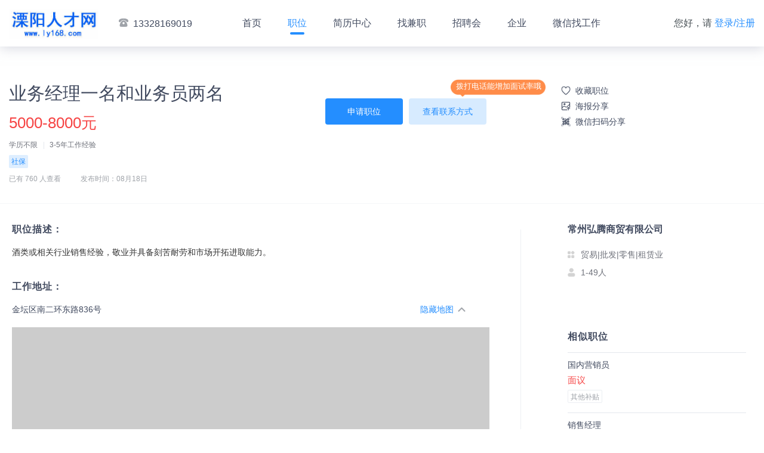

--- FILE ---
content_type: text/html; charset=utf-8
request_url: http://www.ly168.com/home/job_detail/1251727
body_size: 43329
content:
<!DOCTYPE html>
<html lang="en">
<head>
    <meta charset="UTF-8">
    <meta http-equiv="X-UA-Compatible" content="ie=edge">
    <meta name="renderer" content="webkit">
    <meta name="description" content="溧阳人才网-找工作、招人才就上溧阳人才网，致力于为企业及求职者提供专业服务-让溧阳求职者找到满意工作、溧阳招聘单位找到满意人才。-【常州弘腾商贸有限公司】正在招聘业务经理一名和业务员两名-招聘人数3人-5000-8000元-公司地址：金坛区南二环东路836号">
    <meta content="溧阳人才网,溧阳招聘网,溧阳人才市场" name="keywords">
    <meta name="description" content="溧阳人才网,找工作、招人才就上溧阳人才网，致力于为企业及求职者提供专业服务,让溧阳求职者找到满意工作、溧阳招聘单位找到满意人才。">
<meta content="溧阳人才网,溧阳招聘网,溧阳人才市场" name="keywords">
<link rel="shortcut icon" href="http://image.vyuan8.cn/vyuan/source/plugin/vyuan/img/20210310/1615306888649218.ico" type="image/x-icon">
<link rel="stylesheet" href="https://www.vyuan8.com/vyuan_zhaopin_pc/public/static/plugins/layui/css/layui.css">
<link rel="stylesheet" href="https://www.vyuan8.com/vyuan_zhaopin_pc/public/static/css/bootstrap.min.css">
<link rel="stylesheet" href="https://www.vyuan8.com/vyuan_zhaopin_pc/public/static/css/zhaopin_base.css?v=1">
<link rel="stylesheet" href="https://www.vyuan8.com/vyuan_zhaopin_pc/public/static/css/zhaopin_pc_common.css?v=5">

    <link rel="stylesheet" href="https://www.vyuan8.com/vyuan_zhaopin_pc/public/static/css/zhaopin_pc_job_detail.css?v=9">
    <link rel="stylesheet" href="https://www.vyuan8.com/vyuan_zhaopin_pc/public/static/lib/element_ui/element_ui@2.15.13.css?v=1">
    <title>业务经理一名和业务员两名-常州弘腾商贸有限公司-溧阳人才网</title>
    <style>
      [v-cloak] {
            display: none;
      }
    </style>
</head>
<body>

    <!-- 导航模版 -->
    <script>
    //手机端登录pc首页，跳转至手机端首页
    if("113390" != "100030"){
        try{
            if (/nokia|sony|ericsson|mot|samsung|htc|sgh|lg|sharp|sie-|philips|panasonic|alcatel|lenovo|iphone|ipod|blackberry|meizu|android|netfront|symbian|ucweb|windowsce|palm|operamini|operamobi|openwave|nexusone|cldc|midp|wap|mobile|micromessenger/i.test(navigator.userAgent.toLowerCase())) {
                if("113390" != '100566'){
                    const currentUrl = window.location.href;
                    const match = currentUrl.match(/\/job_detail\/(\d+)/);
                    if (match) {
                            const jobDetailId = match[1]; // 提取捕获组中的数字
                            console.log("提取到的数字:", jobDetailId);
                            // console.log('https://www.vyuan8.com/vyuan_zhaopin/pages/jobDetail/jobDetail?job_id=' + jobDetailId + '&pid=113390');
                            window.location.href = 'https://vyuan8.com/vyuan_zhaopin/pages/jobDetail/jobDetail?job_id=' + jobDetailId + '&pid=113390';
                    }else{
                        window.location.href = 'https://vyuan8.com/vyuan_zhaopin/?pid=113390';
                    }
                }else{
                    window.location.href = 'https://vyuan8.com/vyuan/plugin.php?id=vyuan_zhaopin&pid=113390&model=view&zid=1251727&shareType=shareSummary'; //线上
                }
                // window.location.href  = 'http://local.vyuan8.cn/vyuan/plugin.php?id=vyuan_zhaopin&pid=113390&model=view&zid=1251727';    //本地
                // window.location.href  = 'https://test.vyuan8.cn/vyuan/plugin.php?id=vyuan_zhaopin&pid=113390&model=view&zid=1251727';    //测试
            }
        }
        catch(e){}
    }

    window.onload = function(){
      // 获取 nav-links 下的长度 动态设置最大宽度
      const liCount = $('.container .nav-links li').length;
      const hasContact = $('.container > .contact').length;
      if(liCount >= 8 && hasContact > 0){
        $('.container .login-links').addClass('max-width-148')
      }else{
        $('.container .login-links').addClass('max-width-200')
      }
      if(liCount >= 9){
        $('.container .nav-links li').addClass('nav-curstom')
      }
    }
</script>
<div class="nav">
    <div class="container">
        <div class="logo"><a href="http://www.ly168.com/home/home"><img src="https://image.vyuan8.cn/vyuan/source/plugin/vyuan/img/20210310/1615306801782288.jpg" alt="logo"></a></div>
                <div class="contact"><i class="nav-tel"></i>13328169019</div>
                <ul class="nav-links" >
            <li><a class="nav-link-item" id="home" href="http://www.ly168.com/home/home">首页</a></li>
            <li><a class="nav-link-item" id="job" href="http://www.ly168.com/home/job_list">职位</a></li>
                        <li><a class="nav-link-item" id="resume" href="http://www.ly168.com/home/resume_list">简历中心</a></li>
                        <li><a class="nav-link-item" id="temporary_job" href="http://www.ly168.com/home/job_Part_time">找兼职</a></li>
                        <li><a class="nav-link-item" id="job_fair" href="http://www.ly168.com/home/jobfair_list">招聘会</a></li>
                        <li><a class="nav-link-item" id="company_list" href="http://www.ly168.com/home/company_list">企业</a></li>
                        <li><a class="nav-link-item" id="breadcrumb_qrcode" href="http://www.ly168.com/home/wechat">微信找工作</a></li>
                    </ul>
        <div class="login-links">
                        您好，请 <a class="login-link-item" href="http://www.ly168.com/userInfo/login_page">登录/注册</a>
                    </div>
        <input type="hidden" id="isLogin" value="0">
    </div>
</div>
    <div class="main" id="jobDetailApp" v-cloak>
        <div class="job-detail-header">&nbsp;
            <div class="container">
                <div class="pull-left">
                    <input type="hidden" id="zhaopinUrl" valur="https://www.vyuan8.com/vyuan/plugin.php?id=vyuan_zhaopin&model=view&pid=113390&zid=1251727">
                    <input type="hidden" id="zid" value="1251727">
                    <div class="job-name">业务经理一名和业务员两名</div>
                    <div class="job-salary">5000-8000元</div>
                    <div class="job-sub-info">
                        <span>学历不限</span>
                        <span>3-5年工作经验</span>
                                            </div>
                    <div class="job-benefits">
                                                    <span class="benefit-item">社保</span>
                                                </div>
                    <div class="job-more-info">
                                                <span>已有 760 人查看</span>
                                                <span>发布时间：08月18日</span>
                    </div>
                </div>
                <div class="header-sub-btns clearfix pull-right">
                    <!-- 已收藏的加 collected 这个类，未收藏的时候直接去掉 -->
                    <!--                         <a class="job-header-sub-btn collect-btn" href="javascript:collectZhaopin();">收藏</a>
                     -->
                    <a class="job-header-sub-btn collect-btn " href="javascript:collectZhaopin();">收藏职位</a>
                    <a class="job-header-sub-btn poster-share-btn" href="javascript:;" @click="handleClickPoster">
                      海报分享
                      <div class="share-qrcode-box"></div>
                    </a>
                    <a class="job-header-sub-btn qrcode-btn" href="javascript:;">
                        微信扫码分享
                        <div class="share-qrcode-box"></div>
                    </a>

                </div>
                <div class="pull-right job-action">
                                        <div class="qipao">
                        <div>拨打电话能增加面试率哦</div>
                    </div>
                                        <div class="job-header-btns">
                                                        <a class="job-header-btn apply-job-btn" id="apply" href="javascript:applyZhaopin();">申请职位</a>
                                                        <a class="job-header-btn check-contact-btn" id="tel" href="javascript:get_tel();">查看联系方式</a>
                                                </div>
                    <div class="tips" style="display: none;max-width: 256px">
                        <div>
                            <img src="https://www.vyuan8.com/vyuan_zhaopin_pc/public/static/images/icon_!@2x.png" alt="">
                          <span>
                                               联系时，请说是在溧阳人才网上看到的
                          </span>
                        </div>
                    </div>
                    <div class="tips-virtual">
                        <div>
                            <img src="https://www.vyuan8.com/vyuan_zhaopin_pc/public/static/images/icon_!@2x.png" alt="">
                            <span>
                                系统隐私保护已开启，该虚拟号码两分钟内有效，请尽快拨打。联系时，请说是在溧阳人才网上看到的
                            </span>
                        </div>
                    </div>

                </div>

            </div>
        </div>
        <div class="job-detail-main" style="padding-right: 35px">
            <div class="container clearfix">
                <div class="job-detail-wrapper">
                    <div class="job-detail-left">
                        <div class="job-detail-section desc-section">
                            <div class="title">职位描述：</div>
                            <div class="content">
                                <div>
                                    酒类或相关行业销售经验，敬业并具备刻苦耐劳和市场开拓进取能力。                                </div>
                            </div>
                        </div>
                        <div class="job-detail-section address-section">
                            <div class="title">工作地址：</div>
                            <div class="content clearfix">
                                <div style="display: inline-block;">金坛区南二环东路836号</div>
                                                                <a class="show-map-btn" href="javascript:open_map();">查看地图</a>
                                                            </div>
                        </div>
                        <!-- 腾讯地图 -->
                        <div id="map_container" style="width: 800px;height: 400px;background-color: #ccc;display:none;">
                            <div class="map-wrapper" id="map" style="height:100%"></div>
                            <!-- <div id="centerDiv"></div> -->
                        </div>
                        <!-- 腾讯地图结束 -->
                    </div>


                    <div class="job-detail-right">
                                                <a href="http://www.ly168.com/home/company_detail/360627">
                            <div class="company-info-section">
                                                                <div class="company-name not-vip">常州弘腾商贸有限公司</div>
                                                                <div class="company-sub-info">贸易|批发|零售|租赁业</div>
                                <div class="company-scale">1-49人</div>
                            </div>
                        </a>
                                                <div class="similar-job-section">
                            <div class="title">相似职位</div>
                            <div class="content">
                                <ul>
                                                                            <li>
                                            <a href="1900873" target="_blank">
                                                <div class="similar-job-item">
                                                    <div class="job-item-title">国内营销员</div>
                                                    <div class="job-item-salary">面议</div>
                                                    <div class="job-item-keywords">
                                                         <span class="keyword-item">其他补贴</span>                                                     </div>
                                                </div>
                                                <div class="similar-job-item"></div>
                                                <div class="similar-job-item"></div>
                                            </a>
                                        </li>
                                                                            <li>
                                            <a href="1905753" target="_blank">
                                                <div class="similar-job-item">
                                                    <div class="job-item-title">销售经理</div>
                                                    <div class="job-item-salary">4000-4000元</div>
                                                    <div class="job-item-keywords">
                                                         <span class="keyword-item">其他补贴</span>                                                     </div>
                                                </div>
                                                <div class="similar-job-item"></div>
                                                <div class="similar-job-item"></div>
                                            </a>
                                        </li>
                                                                            <li>
                                            <a href="1834531" target="_blank">
                                                <div class="similar-job-item">
                                                    <div class="job-item-title">机械销售员</div>
                                                    <div class="job-item-salary">面议</div>
                                                    <div class="job-item-keywords">
                                                         <span class="keyword-item">其他补贴</span>                                                     </div>
                                                </div>
                                                <div class="similar-job-item"></div>
                                                <div class="similar-job-item"></div>
                                            </a>
                                        </li>
                                                                    </ul>
                            </div>
                        </div>
                        
                        <div class="job-qrcode-section">
                            <div class="title">微信扫一扫找工作</div>
                            <div class="content">
                                <div class="qrcode">
                                    <!-- <img src="https://www.vyuan8.com/vyuan_zhaopin_pc/public/static/images/zhaopin_pc_qrcode_test.png" alt="qrcode"> -->
<!--                                    <img src="https://image.vyuan8.cn/vyuan/source/plugin/vyuan/img/20210309/1615303584145268.jpg" alt="qrcode">-->
                                                                        <img src="https://image.vyuan8.cn/vyuan/source/plugin/vyuan/img/20230224/1677252500178778.jpg" alt="qrcode">
                                                                    </div>
                            </div>
                        </div>
                    </div>
                </div>
            </div>
        </div>

        <!-- 海报 -->
        <el-drawer title="海报模板" size="100%" :visible.sync="showPosterDrawer" custom-class="poster-drawer">
          <div class="poster-template-wrap">
            <div class="poster-template-item" :class="tempIndexActived == index?'actived':''" v-for="(tempPoster,index) in posterTemplateList" @click="handleSelectPoster(index)">
              <el-image style="width: 100%; height: 100%" :src="tempPoster.poster_bg" fit="fill" @load="watchImageLoaded(event,index)"></el-image>
              <div class="poster-tempalte-white-wrap" v-show="tempPoster.show_content"></div>
            </div>
          </div>
          <div class="poster-template-btn">
            <div class="generate-poster-img" v-if="isShowPreviewImg">
              <el-image style="width: 100%; height: 100%" :src="previewImgUrl" fit="fill" :preview-src-list="[previewImgUrl]"></el-image>
            </div>
            <el-button type="primary" @click="handleDownloadPoster" v-if="isShowPreviewImg">下载</el-button>
            <el-button type="primary" @click="handleCreatePoster">生成海报</el-button>
          </div>
        </el-drawer>
        <!-- 海报模板 -->
        <div class="poster-create-wrap" id="posterCreateBox">
          <img :src="createPosterData.poster_bg" alt="" class="poster-create__bg" crossOrigin="anonymous"></img>
          <!-- <div class="poster-create__platname">{{createPosterData.plat_name}}</div> -->
          <div class="poster-create__content">
            <div class="poster-create-content__top">
              <div class="content-left">
                <img class="content-left__logo" :src="createPosterData.company_logourl" crossOrigin="anonymous"></img>
              </div>
              <div class="content-right">
                <div class="content-right__name multi-line-2" :class="createPosterData.fname.length > 16?'font-size-40':''">{{createPosterData.fname}}</div>
                <div class="content-right__desc ellipsis-line">{{createPosterData.company_info}}</div>
              </div>
            </div>
            <div class="poster-create-content__center">
                <div class="poster-job-item__name ellipsis-line">{{createPosterData.job_name}}</div>
                <div class="poster-job-item__salary ellipsis-line">{{createPosterData.job_salary}}</div>
                <div class="poster-job-item__desc ellipsis-line">{{createPosterData.job_desc}}</div>
            </div>
            <div class="poster-create-content__bottom">
              <div class="poster-tips">长按识别二维码，查看更多职位</div>
              <div class="poster-qrcode">
                <img :src="createPosterData.qrcode_image" alt="" class="poster-qrcode__img" crossOrigin="anonymous"></img>
              </div>
            </div>
          </div>
        </div>
        <div class="custom-poster-dialog" v-if="posterDialogVisible" @click="handleCloseDialog">
          <div class="custom-poster-content">
            <div class="generate-poster-img scale-2" @click.stop>
              <el-image style="width: 100%; height: 100%" :src="previewImgUrl" fit="fill"></el-image>
            </div>
            <el-button type="primary" @click.stop="handleDownloadPoster">下载海报</el-button>
          </div>
        </div>
    </div>
    <!-- <script src="https://www.vyuan8.com/vyuan_zhaopin_pc/public/static/layer-v3.1.1/layer/layer.js"></script> -->
<!-- <script src="https://www.vyuan8.com/vyuan_zhaopin_pc/public/static/js/jquery-3.2.1.min.js" type="text/javascript"></script> -->
<!-- <script src="https://www.vyuan8.com/vyuan_zhaopin_pc/public/static/js/jquery-3.4.0.min.js" type="text/javascript"></script> -->
<script src="https://www.vyuan8.com/vyuan_zhaopin_pc/public/static/js/jquery-3.7.1.min.js" type="text/javascript"></script>
<script src="https://www.vyuan8.com/vyuan_zhaopin_pc/public/static/plugins/layui/layui.js" type="text/javascript"></script>
<script src="https://www.vyuan8.com/vyuan_zhaopin_pc/public/static/js/swiper-3.4.1.jquery.min.js" type="text/javascript"></script>
<script src="https://cdn.bootcdn.net/ajax/libs/lodash.js/4.9.0/lodash.min.js" type="text/javascript"></script>
<!-- <script src="https://www.vyuan8.com/vyuan_zhaopin_pc/public/static/js/lodash_4.17.11.min.js" type="text/javascript"></script> -->
<script src="https://www.vyuan8.com/vyuan_zhaopin_pc/public/static/js/jquery.qrcode.min.js" type="text/javascript"></script>
<script src="https://www.vyuan8.com/vyuan_zhaopin_pc/public/static/js/fabu_common.js?v=11" type="text/javascript"></script>
<script>
    var _hmt = _hmt || [];
    (function () {
        var hm = document.createElement("script");
        // hm.src = "https://hm.baidu.com/hm.js?188b90c06165ede59725450aee2d2bdc";
        hm.src = "https://hm.baidu.com/hm.js?fa73504901f8d64f173f16cb0c6585f4";
        var s = document.getElementsByTagName("script")[0];
        s.parentNode.insertBefore(hm, s);
    })();
</script>

    <script src="https://map.qq.com/api/js?v=2.exp&key=OYTBZ-IUN6W-XKJRC-YSNPJ-2VPL5-7WBVU" charset="utf-8" ></script>
    <!-- 海报 -->
    <script src="https://www.vyuan8.com/vyuan_zhaopin_pc/public/static/lib/html2canvas/html2canvas@1.4.1.js"></script>
    <script src="https://www.vyuan8.com/vyuan_zhaopin_pc/public/static/lib/vue/vue@2.6.min.js"></script>
    <script src="https://www.vyuan8.com/vyuan_zhaopin_pc/public/static/lib/element_ui/element_ui@2.15.13.js"></script>
    <script>
      window.onload = function(){
        $("#job").addClass('curr');
        var tel_status = 0;

        var resend = 120;//虚拟号码倒计时初始值
        $('.privacy-call__btn').click(function() {
            $('.privacy-call-mask').css('display', 'none')
        });

        jQuery('.share-qrcode-box').qrcode({
            render:"canvas",//模式，还有table的模式
            width: 120,
            height: 120,
            correctLevel: 2,
            text:"https://www.vyuan8.com/vyuan/plugin.php?id=vyuan_zhaopin&model=view&pid=113390&zid=1251727"
        });

        layui.use(['layer'],function () {
            var layer = layui.layer

            window.get_tel = function(){
                if(tel_status == 0){
                    var zid = $("#zid").val();
                    $.ajax({
                        type: 'GET',
                        url: 'http://www.ly168.com'+'/job/get_tel',
                        data: {zid:zid},
                        dataType: 'JSON',
                        success: function (data) {
                            // console.log(data);
                            if(data.code == 1001){
                                layer.confirm(data.msg, {
                                    btn: ['前往登录','取消'] //按钮
                                }, function(){
                                    location.href = 'http://www.ly168.com/userInfo/login_page';
                                });
                                return false;
                            }

                            if(typeof(data.tel2) == 'object' || data.tel2==''){
                                var telNo = "<i class='iconfont icon-shouji'></i>"+data.tel;

                            }else{
                                var telNo = "<i class='iconfont icon-shouji'></i>"+data.tel+"&nbsp;/&nbsp;"+data.tel2;
                            }

                            if(data.code == 200){

                                tel_status = 1;
                                $("#tel").html(telNo);
                                $(".tips").show();
                                $('.header-sub-btns').css('margin-top','26px');

                            }else if(data.code == 201) { //虚拟号码

                                tel_status = 1;
                                $("#tel").html(data.tel);
                                $(".tips-virtual").show();

                            }else{
                                layer.msg(data.msg);
                            }
                        }
                    })
                }
            }

            if('113390' == 114047){
                get_tel()
            }

            window.applyZhaopin = function(){
                var zid = $("#zid").val();
                $.ajax({
                    type: 'GET',
                    url: 'http://www.ly168.com'+'/job/apply',
                    data: {zid:zid},
                    dataType: 'JSON',
                    success: function (data) {
                        if(data.code == 1001){
                            layer.confirm(data.msg, {
                                btn: ['前往登录','取消'] //按钮
                            }, function(){
                                location.href = 'http://www.ly168.com/userInfo/login_page';
                            });
                            return false;
                        }
                        if(data.code == 200){
                            $("#apply").html('已申请');
                            $("#apply").css('background-color','#d3d3d3');
                        }else if(data.code == 401){
                            layer.msg(data,msg);
                            //需要进行跳转
                            return false;
                        }else if(data.code == 402){
                            layer.confirm(data.msg, {
                                btn: ['前往修改','直接申请'] //按钮
                            }, function(){
                                window.open('http://www.ly168.com/zhaopinCFE/start/index.html#/myResume/myresume');
                            }, function(){
                                applyZhaopin();
                            });
                            return false;
                        }
                        layer.msg(data.msg);
                    }
                })
            }

            window.collectZhaopin = function(){
                var zid = $("#zid").val();
                $.ajax({
                    type: 'GET',
                    url: 'http://www.ly168.com'+'/job/collect',
                    data: {zid:zid},
                    dataType: 'JSON',
                    success: function (data) {
                        console.log(data);
                        if(data.code == 1001){
                            layer.confirm(data.msg, {
                                btn: ['前往登录','取消'] //按钮
                            }, function(){
                                location.href = 'http://www.ly168.com/userInfo/login_page';
                            });
                            return false;
                        }
                        if(data.code == 200){
                            if(data.status == 1){
                                $(".collect-btn").html('已收藏');
                                $(".collect-btn").addClass('collected');
                            }else{
                                $(".collect-btn").html('收藏');
                                $(".collect-btn").removeClass('collected');
                            }

                        }
                        layer.msg(data.msg);
                    }
                })
            }

        });


        function open_map(self) {
            //坐标默认值
            var latitude = "39.916527",
                longitude = "116.397128";
            var coordinate = {"status":0,"result":{"location":{"lng":"119.62925","lat":"31.732719"}}};
            console.log(coordinate.status)
            if(coordinate && coordinate.status == 0){
                longitude = coordinate.result.location.lng;
                latitude = coordinate.result.location.lat;
            }
            var _this = self;
            if($("#map_container").is(":hidden")){
                //元素隐藏所做的处理
                // console.log('显示');
                // $("#map_container:hidden").show("fast");
                $("#map_container").show("fast");
                console.log('点击打开地图');
                $('.show-map-btn').addClass('hide-map').text('隐藏地图');
                // var centerDiv = document.getElementById("centerDiv");
                var center = new qq.maps.LatLng(latitude,longitude);
                var map = new qq.maps.Map(document.getElementById("map"), {
                    // 地图的中心地理坐标。
                    center: center,
                    zoom: 16
                });

                //创建一个Marker
                var marker = new qq.maps.Marker({
                    //设置Marker的位置坐标
                    position: center,
                    //设置显示Marker的地图
                    map: map
                });

                qq.maps.event.addListener(map, 'map', function() {
                    var abc = "latlng:" + map.getCenter();
                    console.log(abc);
                });

                //返回地图当前中心点地理坐标
                // centerDiv.innerHTML = "latlng:" + map.getCenter();
            }else{
                //元素不隐藏（或可见）所做的处理
                // console.log('隐藏');
                // $("#map_container:visible").hide("fast");
                $('.show-map-btn').removeClass('hide-map').text('查看地图');
                $("#map_container").hide("fast");
            }

        }
        if("true" == "true"){
            open_map();
        }
      }

    </script>


    <script>
        console.log("海报加载1");
        if("1" == 1){
            var qrcode_image = "[data-uri]";
        }else{
            $('body').append('<div class="recruit_qrcode"></div>');
            jQuery('.recruit_qrcode').qrcode({ width: 180, height: 180, correctLevel: 0, text:""}).hide();
            var canvas=$('.recruit_qrcode').find('canvas').get(0);
            var qrcode_image = canvas.toDataURL('image/jpg');
        }
        const detailApp = new Vue({
            el: '#jobDetailApp',
            data() {
                return {
                    showPosterDrawer: false,
                    tempIndexActived: null,
                    posterTemplateList: [{"temp_id":1,"poster_bg":"https:\/\/image.vyuan8.cn\/vyuan\/source\/plugin\/vyuan\/img\/20230605\/1685947510817159.jpg","show_content":false},{"temp_id":2,"poster_bg":"https:\/\/image.vyuan8.cn\/vyuan\/source\/plugin\/vyuan\/img\/20230605\/1685947523673634.jpg","show_content":false},{"temp_id":3,"poster_bg":"https:\/\/image.vyuan8.cn\/vyuan\/source\/plugin\/vyuan\/img\/20230605\/1685947535223052.jpg","show_content":false},{"temp_id":4,"poster_bg":"https:\/\/image.vyuan8.cn\/vyuan\/source\/plugin\/vyuan\/img\/20230605\/1685947547305100.jpg","show_content":false}],
                    createPosterData: {
                        poster_bg: "https://image.vyuan8.cn/vyuan/source/plugin/vyuan/img/20230605/1685947510817159.jpg",       //"https://api.vyuan8.cn/vyuan/source/plugin/vyuan_zhaopin_miniprogram/api/public/static/image/haibao-01.png",
                        plat_name: "溧阳人才网",       //"微缘招聘网微缘招聘网",
                        job_id: 1251727,               //251702,
                        fname: "常州弘腾商贸有限公司",               //"深圳市佐嘿啊&装饰设计有限公司装饰设计",
                        company_logourl: "[data-uri]",       //https://image.vyuan8.cn/vyuan/source/plugin/vyuan/img/20210510/wxupload_16206359984737.jpg",
                        company_info: "私营|1-49人|贸易/批发/零售/租赁业",             //"股份制|50-99人|贸易/批发/零售/租赁业",
                        job_name:"业务经理一名和业务员两名",             //"资深渠道专员",
                        job_salary:"5000-8000元",         //'8K-10K',
                        job_desc:"性别不限 | 学历不限 | 3-5年工作经验",                      //'性别不限 | 学历不限 | 经验不限',
                        qrcode_image: qrcode_image,                  //"https://api.vyuan8.cn/vyuan/source/plugin/vyuan_zhaopin_miniprogram/image/20230517/25220_110228_6617.png",
                    },
                    isShowPreviewImg: false,
                    previewImgUrl: '',
                    posterDialogVisible:false,
                }
            },
            created() {
            // console.log('🚀【触发了】',this.test);
            },
            methods: {
                // 点击查看海报
                handleClickPoster() {
                    console.log('🚀【sdadgas】', );
                    this.showPosterDrawer = true
                },
                // 监听图片加载成功
                watchImageLoaded(event, index) {
                    this.posterTemplateList.forEach((item, tempIndex) => {
                        if (index === tempIndex) {
                            item.show_content = true
                        }
                    });
                },
                // 点击选择海报模板
                handleSelectPoster(selectIndex) {
                    this.tempIndexActived = selectIndex
                },
                // 点击生成海报
                async handleCreatePoster() {
                    if (this.tempIndexActived === null) {
                        this.$message.error("请先选择海报模板");
                        return false;
                    }
                    const selectedPosterData = JSON.parse(JSON.stringify(this.posterTemplateList[this.tempIndexActived]))
                    this.createPosterData.poster_bg = selectedPosterData.poster_bg
                    this.isShowPreviewImg = false
                    this.previewImgUrl = ''
                    this.$nextTick(() => {
                        const loading = this.$loading({
                            lock: true,
                            text: '生成中，请稍等',
                            spinner: 'el-icon-loading',
                            background: 'rgba(0, 0, 0, 0.7)'
                        });
                        setTimeout(()=>{
                            html2canvas(document.querySelector("#posterCreateBox"), {
                                width: 1080,
                                height: 1920,
                                // dpi: 192,
                                scale: 1,
                                useCORS: true,
                            })
                            .then(canvas => {
                                const url = canvas.toDataURL()
                                console.log(url)
                                this.previewImgUrl = url
                                this.isShowPreviewImg = false
                                this.posterDialogVisible = true
                                loading.close()
                            })
                        },300)
                    })
                },
                // 关闭
                handleCloseDialog() {
                    this.posterDialogVisible = false
                },
                // 点击下载海报
                handleDownloadPoster() {
                    if (!this.previewImgUrl) {
                        return false
                    }
                    this.downloadBase64File(this.previewImgUrl, "海报")
                },
                // 下载base64图片
                downloadBase64File(content, fileName) {
                    let aLink = document.createElement('a');
                    let blob = this.base64ToBlob(content); //new Blob([content]);
                    let evt = document.createEvent("HTMLEvents");
                    evt.initEvent("click", true, true); //initEvent 不加后两个参数在FF下会报错  事件类型，是否冒泡，是否阻止浏览器的默认行为
                    aLink.download = fileName;
                    aLink.href = URL.createObjectURL(blob);
                    aLink.click();
                },
                base64ToBlob(code) {
                    let parts = code.split(';base64,');
                    let contentType = parts[0].split(':')[1];
                    let raw = window.atob(parts[1]);
                    let rawLength = raw.length;
                    let uInt8Array = new Uint8Array(rawLength);
                    for (let i = 0; i < rawLength; ++i) {
                        uInt8Array[i] = raw.charCodeAt(i);
                    }
                    return new Blob([uInt8Array], {
                        type: contentType
                    });
                }
            }
        })
    </script>

    <!-- 页脚模版 -->
    <div class="footer simplify">
    <div>
            </div>
    <div>
        All Rights Reserved 溧阳人才网版权所有
    </div>
        <div>
        地址:溧阳市昆仑东苑2区16幢6号  版权所有：常州领先网络有限公司    </div>
        <div>
        <p>ICP备案：<a href="http://beian.miit.gov.cn" target="_blank">苏ICP备11080112号-18</a></p><a target="_blank" href="http://www.beian.gov.cn/portal/registerSystemInfo?recordcode=苏公网安备32048102000776号" style="margin-left: 10px;"><img src="https://www.vyuan8.com/vyuan_zhaopin_pc/public/static/images/police.png"/>苏公网安备32048102000776号</a>    </div>
    <div>
        人力资源服务许可证:（苏）人服证字（2025）第0481000113号&nbsp;&nbsp;&nbsp;&nbsp;电信经营许可证:苏B2-20120145    </div>
    </div>

</body>
</html>